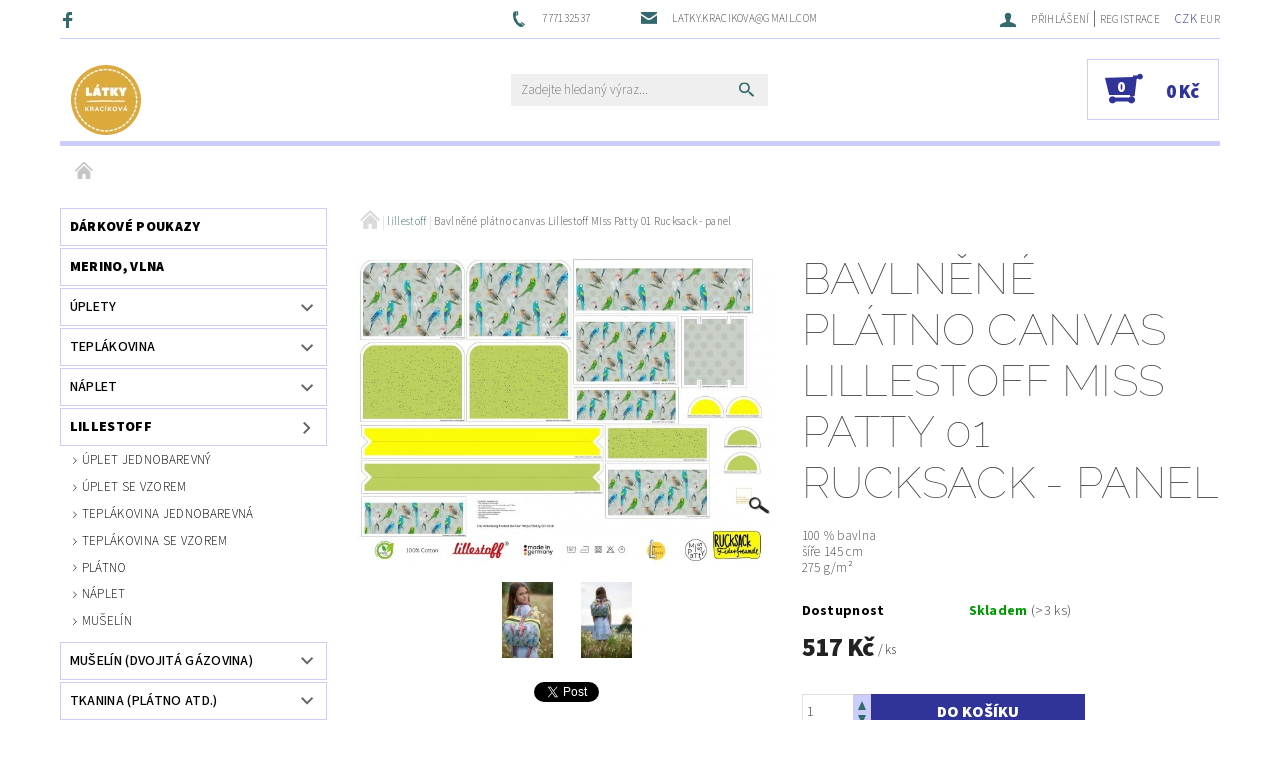

--- FILE ---
content_type: text/html; charset=utf-8
request_url: https://www.latkykracikova.cz/bavlnene-platno-canvas-lillestoff-miss-patty-01-rucksack-panel/
body_size: 26337
content:
<!DOCTYPE html>
<html id="css" xml:lang='cs' lang='cs' class="external-fonts-loaded">
    <head>
        <link rel="preconnect" href="https://cdn.myshoptet.com" /><link rel="dns-prefetch" href="https://cdn.myshoptet.com" /><link rel="preload" href="https://cdn.myshoptet.com/prj/dist/master/cms/libs/jquery/jquery-1.11.3.min.js" as="script" />        <script>
dataLayer = [];
dataLayer.push({'shoptet' : {
    "pageId": 901,
    "pageType": "productDetail",
    "currency": "CZK",
    "currencyInfo": {
        "decimalSeparator": ",",
        "exchangeRate": 1,
        "priceDecimalPlaces": 2,
        "symbol": "K\u010d",
        "symbolLeft": 0,
        "thousandSeparator": " "
    },
    "language": "cs",
    "projectId": 357491,
    "product": {
        "id": 22452,
        "guid": "c9c00c0c-78b5-11ec-bfb9-ecf4bbdf609a",
        "hasVariants": false,
        "codes": [
            {
                "code": 7412016,
                "quantity": "> 3",
                "stocks": [
                    {
                        "id": "ext",
                        "quantity": "> 3"
                    }
                ]
            }
        ],
        "code": "7412016",
        "name": "Bavln\u011bn\u00e9 pl\u00e1tno canvas Lillestoff MIss Patty 01 Rucksack - panel",
        "appendix": "",
        "weight": 0,
        "manufacturer": "Lillestoff",
        "manufacturerGuid": "1EF53336ED946942B149DA0BA3DED3EE",
        "currentCategory": "lillestoff",
        "currentCategoryGuid": "19fe8aad-a045-11ea-a6c2-b8ca3a6063f8",
        "defaultCategory": "lillestoff",
        "defaultCategoryGuid": "19fe8aad-a045-11ea-a6c2-b8ca3a6063f8",
        "currency": "CZK",
        "priceWithVat": 517
    },
    "stocks": [
        {
            "id": "ext",
            "title": "Sklad",
            "isDeliveryPoint": 0,
            "visibleOnEshop": 1
        }
    ],
    "cartInfo": {
        "id": null,
        "freeShipping": false,
        "freeShippingFrom": 0,
        "leftToFreeGift": {
            "formattedPrice": "0 K\u010d",
            "priceLeft": 0
        },
        "freeGift": false,
        "leftToFreeShipping": {
            "priceLeft": 0,
            "dependOnRegion": 0,
            "formattedPrice": "0 K\u010d"
        },
        "discountCoupon": [],
        "getNoBillingShippingPrice": {
            "withoutVat": 0,
            "vat": 0,
            "withVat": 0
        },
        "cartItems": [],
        "taxMode": "ORDINARY"
    },
    "cart": [],
    "customer": {
        "priceRatio": 1,
        "priceListId": 1,
        "groupId": null,
        "registered": false,
        "mainAccount": false
    }
}});
</script>

        <meta http-equiv="content-type" content="text/html; charset=utf-8" />
        <title>Bavlněné plátno canvas Lillestoff MIss Patty 01 Rucksack - panel - latkykracikova.cz</title>

        <meta name="viewport" content="width=device-width, initial-scale=1.0" />
        <meta name="format-detection" content="telephone=no" />

        
            <meta property="og:type" content="website"><meta property="og:site_name" content="latkykracikova.cz"><meta property="og:url" content="https://www.latkykracikova.cz/bavlnene-platno-canvas-lillestoff-miss-patty-01-rucksack-panel/"><meta property="og:title" content="Bavlněné plátno canvas Lillestoff MIss Patty 01 Rucksack - panel - latkykracikova.cz"><meta name="author" content="latkykracikova.cz"><meta name="web_author" content="Shoptet.cz"><meta name="dcterms.rightsHolder" content="www.latkykracikova.cz"><meta name="robots" content="index,follow"><meta property="og:image" content="https://cdn.myshoptet.com/usr/www.latkykracikova.cz/user/shop/big/22452-2_2qki9nilq9eeuqo.jpg?61e74c47"><meta property="og:description" content="Bavlněné plátno canvas Lillestoff MIss Patty 01 Rucksack - panel. 100 % bavlnašíře 145 cm275 g/m²"><meta name="description" content="Bavlněné plátno canvas Lillestoff MIss Patty 01 Rucksack - panel. 100 % bavlnašíře 145 cm275 g/m²"><meta property="product:price:amount" content="517"><meta property="product:price:currency" content="CZK">
        


        
        <noscript>
            <style media="screen">
                #category-filter-hover {
                    display: block !important;
                }
            </style>
        </noscript>
        
    <link href="https://cdn.myshoptet.com/prj/dist/master/cms/templates/frontend_templates/shared/css/font-face/source-sans-3.css" rel="stylesheet"><link href="https://cdn.myshoptet.com/prj/dist/master/cms/templates/frontend_templates/shared/css/font-face/raleway.css" rel="stylesheet"><link href="https://cdn.myshoptet.com/prj/dist/master/shop/dist/font-shoptet-05.css.5fd2e4de7b3b9cde3d11.css" rel="stylesheet">    <script>
        var oldBrowser = false;
    </script>
    <!--[if lt IE 9]>
        <script src="https://cdnjs.cloudflare.com/ajax/libs/html5shiv/3.7.3/html5shiv.js"></script>
        <script>
            var oldBrowser = '<strong>Upozornění!</strong> Používáte zastaralý prohlížeč, který již není podporován. Prosím <a href="https://www.whatismybrowser.com/" target="_blank" rel="nofollow">aktualizujte svůj prohlížeč</a> a zvyšte své UX.';
        </script>
    <![endif]-->

        <style>:root {--color-primary: #34696d;--color-primary-h: 184;--color-primary-s: 35%;--color-primary-l: 32%;--color-primary-hover: #656565;--color-primary-hover-h: 0;--color-primary-hover-s: 0%;--color-primary-hover-l: 40%;--color-secondary: #303498;--color-secondary-h: 238;--color-secondary-s: 52%;--color-secondary-l: 39%;--color-secondary-hover: #cbcefb;--color-secondary-hover-h: 236;--color-secondary-hover-s: 86%;--color-secondary-hover-l: 89%;--color-tertiary: #000000;--color-tertiary-h: 0;--color-tertiary-s: 0%;--color-tertiary-l: 0%;--color-tertiary-hover: #000000;--color-tertiary-hover-h: 0;--color-tertiary-hover-s: 0%;--color-tertiary-hover-l: 0%;--color-header-background: #ffffff;--template-font: "Source Sans 3";--template-headings-font: "Raleway";--header-background-url: none;--cookies-notice-background: #1A1937;--cookies-notice-color: #F8FAFB;--cookies-notice-button-hover: #f5f5f5;--cookies-notice-link-hover: #27263f;--templates-update-management-preview-mode-content: "Náhled aktualizací šablony je aktivní pro váš prohlížeč."}</style>

        <style>:root {--logo-x-position: 10px;--logo-y-position: 10px;--front-image-x-position: 0px;--front-image-y-position: 0px;}</style>

        <link href="https://cdn.myshoptet.com/prj/dist/master/shop/dist/main-05.css.1b62aa3d069f1dba0ebf.css" rel="stylesheet" media="screen" />

        <link rel="stylesheet" href="https://cdn.myshoptet.com/prj/dist/master/cms/templates/frontend_templates/_/css/print.css" media="print" />
                            <link rel="shortcut icon" href="/favicon.ico" type="image/x-icon" />
                                    <link rel="canonical" href="https://www.latkykracikova.cz/bavlnene-platno-canvas-lillestoff-miss-patty-01-rucksack-panel/" />
        
        
        
        
                
                    
                <script>var shoptet = shoptet || {};shoptet.abilities = {"about":{"generation":2,"id":"05"},"config":{"category":{"product":{"image_size":"detail_alt_1"}},"navigation_breakpoint":991,"number_of_active_related_products":2,"product_slider":{"autoplay":false,"autoplay_speed":3000,"loop":true,"navigation":true,"pagination":true,"shadow_size":0}},"elements":{"recapitulation_in_checkout":true},"feature":{"directional_thumbnails":false,"extended_ajax_cart":false,"extended_search_whisperer":false,"fixed_header":false,"images_in_menu":false,"product_slider":false,"simple_ajax_cart":true,"smart_labels":false,"tabs_accordion":false,"tabs_responsive":false,"top_navigation_menu":false,"user_action_fullscreen":false}};shoptet.design = {"template":{"name":"Rock","colorVariant":"Four"},"layout":{"homepage":"catalog2","subPage":"catalog4","productDetail":"catalog4"},"colorScheme":{"conversionColor":"#303498","conversionColorHover":"#cbcefb","color1":"#34696d","color2":"#656565","color3":"#000000","color4":"#000000"},"fonts":{"heading":"Raleway","text":"Source Sans 3"},"header":{"backgroundImage":null,"image":null,"logo":"https:\/\/www.latkykracikova.czuser\/logos\/logobezpozadi_70.png","color":"#ffffff"},"background":{"enabled":false,"color":null,"image":null}};shoptet.config = {};shoptet.events = {};shoptet.runtime = {};shoptet.content = shoptet.content || {};shoptet.updates = {};shoptet.messages = [];shoptet.messages['lightboxImg'] = "Obrázek";shoptet.messages['lightboxOf'] = "z";shoptet.messages['more'] = "Více";shoptet.messages['cancel'] = "Zrušit";shoptet.messages['removedItem'] = "Položka byla odstraněna z košíku.";shoptet.messages['discountCouponWarning'] = "Zapomněli jste uplatnit slevový kupón. Pro pokračování jej uplatněte pomocí tlačítka vedle vstupního pole, nebo jej smažte.";shoptet.messages['charsNeeded'] = "Prosím, použijte minimálně 3 znaky!";shoptet.messages['invalidCompanyId'] = "Neplané IČ, povoleny jsou pouze číslice";shoptet.messages['needHelp'] = "Potřebujete pomoc?";shoptet.messages['showContacts'] = "Zobrazit kontakty";shoptet.messages['hideContacts'] = "Skrýt kontakty";shoptet.messages['ajaxError'] = "Došlo k chybě; obnovte prosím stránku a zkuste to znovu.";shoptet.messages['variantWarning'] = "Zvolte prosím variantu produktu.";shoptet.messages['chooseVariant'] = "Zvolte variantu";shoptet.messages['unavailableVariant'] = "Tato varianta není dostupná a není možné ji objednat.";shoptet.messages['withVat'] = "včetně DPH";shoptet.messages['withoutVat'] = "bez DPH";shoptet.messages['toCart'] = "Do košíku";shoptet.messages['emptyCart'] = "Prázdný košík";shoptet.messages['change'] = "Změnit";shoptet.messages['chosenBranch'] = "Zvolená pobočka";shoptet.messages['validatorRequired'] = "Povinné pole";shoptet.messages['validatorEmail'] = "Prosím vložte platnou e-mailovou adresu";shoptet.messages['validatorUrl'] = "Prosím vložte platnou URL adresu";shoptet.messages['validatorDate'] = "Prosím vložte platné datum";shoptet.messages['validatorNumber'] = "Vložte číslo";shoptet.messages['validatorDigits'] = "Prosím vložte pouze číslice";shoptet.messages['validatorCheckbox'] = "Zadejte prosím všechna povinná pole";shoptet.messages['validatorConsent'] = "Bez souhlasu nelze odeslat.";shoptet.messages['validatorPassword'] = "Hesla se neshodují";shoptet.messages['validatorInvalidPhoneNumber'] = "Vyplňte prosím platné telefonní číslo bez předvolby.";shoptet.messages['validatorInvalidPhoneNumberSuggestedRegion'] = "Neplatné číslo — navržený region: %1";shoptet.messages['validatorInvalidCompanyId'] = "Neplatné IČ, musí být ve tvaru jako %1";shoptet.messages['validatorFullName'] = "Nezapomněli jste příjmení?";shoptet.messages['validatorHouseNumber'] = "Prosím zadejte správné číslo domu";shoptet.messages['validatorZipCode'] = "Zadané PSČ neodpovídá zvolené zemi";shoptet.messages['validatorShortPhoneNumber'] = "Telefonní číslo musí mít min. 8 znaků";shoptet.messages['choose-personal-collection'] = "Prosím vyberte místo doručení u osobního odběru, není zvoleno.";shoptet.messages['choose-external-shipping'] = "Upřesněte prosím vybraný způsob dopravy";shoptet.messages['choose-ceska-posta'] = "Pobočka České Pošty není určena, zvolte prosím některou";shoptet.messages['choose-hupostPostaPont'] = "Pobočka Maďarské pošty není vybrána, zvolte prosím nějakou";shoptet.messages['choose-postSk'] = "Pobočka Slovenské pošty není zvolena, vyberte prosím některou";shoptet.messages['choose-ulozenka'] = "Pobočka Uloženky nebyla zvolena, prosím vyberte některou";shoptet.messages['choose-zasilkovna'] = "Pobočka Zásilkovny nebyla zvolena, prosím vyberte některou";shoptet.messages['choose-ppl-cz'] = "Pobočka PPL ParcelShop nebyla vybrána, vyberte prosím jednu";shoptet.messages['choose-glsCz'] = "Pobočka GLS ParcelShop nebyla zvolena, prosím vyberte některou";shoptet.messages['choose-dpd-cz'] = "Ani jedna z poboček služby DPD Parcel Shop nebyla zvolená, prosím vyberte si jednu z možností.";shoptet.messages['watchdogType'] = "Je zapotřebí vybrat jednu z možností u sledování produktu.";shoptet.messages['watchdog-consent-required'] = "Musíte zaškrtnout všechny povinné souhlasy";shoptet.messages['watchdogEmailEmpty'] = "Prosím vyplňte e-mail";shoptet.messages['privacyPolicy'] = 'Musíte souhlasit s ochranou osobních údajů';shoptet.messages['amountChanged'] = '(množství bylo změněno)';shoptet.messages['unavailableCombination'] = 'Není k dispozici v této kombinaci';shoptet.messages['specifyShippingMethod'] = 'Upřesněte dopravu';shoptet.messages['PIScountryOptionMoreBanks'] = 'Možnost platby z %1 bank';shoptet.messages['PIScountryOptionOneBank'] = 'Možnost platby z 1 banky';shoptet.messages['PIScurrencyInfoCZK'] = 'V měně CZK lze zaplatit pouze prostřednictvím českých bank.';shoptet.messages['PIScurrencyInfoHUF'] = 'V měně HUF lze zaplatit pouze prostřednictvím maďarských bank.';shoptet.messages['validatorVatIdWaiting'] = "Ověřujeme";shoptet.messages['validatorVatIdValid'] = "Ověřeno";shoptet.messages['validatorVatIdInvalid'] = "DIČ se nepodařilo ověřit, i přesto můžete objednávku dokončit";shoptet.messages['validatorVatIdInvalidOrderForbid'] = "Zadané DIČ nelze nyní ověřit, protože služba ověřování je dočasně nedostupná. Zkuste opakovat zadání později, nebo DIČ vymažte s vaši objednávku dokončete v režimu OSS. Případně kontaktujte prodejce.";shoptet.messages['validatorVatIdInvalidOssRegime'] = "Zadané DIČ nemůže být ověřeno, protože služba ověřování je dočasně nedostupná. Vaše objednávka bude dokončena v režimu OSS. Případně kontaktujte prodejce.";shoptet.messages['previous'] = "Předchozí";shoptet.messages['next'] = "Následující";shoptet.messages['close'] = "Zavřít";shoptet.messages['imageWithoutAlt'] = "Tento obrázek nemá popisek";shoptet.messages['newQuantity'] = "Nové množství:";shoptet.messages['currentQuantity'] = "Aktuální množství:";shoptet.messages['quantityRange'] = "Prosím vložte číslo v rozmezí %1 a %2";shoptet.messages['skipped'] = "Přeskočeno";shoptet.messages.validator = {};shoptet.messages.validator.nameRequired = "Zadejte jméno a příjmení.";shoptet.messages.validator.emailRequired = "Zadejte e-mailovou adresu (např. jan.novak@example.com).";shoptet.messages.validator.phoneRequired = "Zadejte telefonní číslo.";shoptet.messages.validator.messageRequired = "Napište komentář.";shoptet.messages.validator.descriptionRequired = shoptet.messages.validator.messageRequired;shoptet.messages.validator.captchaRequired = "Vyplňte bezpečnostní kontrolu.";shoptet.messages.validator.consentsRequired = "Potvrďte svůj souhlas.";shoptet.messages.validator.scoreRequired = "Zadejte počet hvězdiček.";shoptet.messages.validator.passwordRequired = "Zadejte heslo, které bude obsahovat min. 4 znaky.";shoptet.messages.validator.passwordAgainRequired = shoptet.messages.validator.passwordRequired;shoptet.messages.validator.currentPasswordRequired = shoptet.messages.validator.passwordRequired;shoptet.messages.validator.birthdateRequired = "Zadejte datum narození.";shoptet.messages.validator.billFullNameRequired = "Zadejte jméno a příjmení.";shoptet.messages.validator.deliveryFullNameRequired = shoptet.messages.validator.billFullNameRequired;shoptet.messages.validator.billStreetRequired = "Zadejte název ulice.";shoptet.messages.validator.deliveryStreetRequired = shoptet.messages.validator.billStreetRequired;shoptet.messages.validator.billHouseNumberRequired = "Zadejte číslo domu.";shoptet.messages.validator.deliveryHouseNumberRequired = shoptet.messages.validator.billHouseNumberRequired;shoptet.messages.validator.billZipRequired = "Zadejte PSČ.";shoptet.messages.validator.deliveryZipRequired = shoptet.messages.validator.billZipRequired;shoptet.messages.validator.billCityRequired = "Zadejte název města.";shoptet.messages.validator.deliveryCityRequired = shoptet.messages.validator.billCityRequired;shoptet.messages.validator.companyIdRequired = "Zadejte IČ.";shoptet.messages.validator.vatIdRequired = "Zadejte DIČ.";shoptet.messages.validator.billCompanyRequired = "Zadejte název společnosti.";shoptet.messages['loading'] = "Načítám…";shoptet.messages['stillLoading'] = "Stále načítám…";shoptet.messages['loadingFailed'] = "Načtení se nezdařilo. Zkuste to znovu.";shoptet.messages['productsSorted'] = "Produkty seřazeny.";shoptet.messages['formLoadingFailed'] = "Formulář se nepodařilo načíst. Zkuste to prosím znovu.";shoptet.messages.moreInfo = "Více informací";shoptet.config.showAdvancedOrder = true;shoptet.config.orderingProcess = {active: false,step: false};shoptet.config.documentsRounding = '3';shoptet.config.documentPriceDecimalPlaces = '2';shoptet.config.thousandSeparator = ' ';shoptet.config.decSeparator = ',';shoptet.config.decPlaces = '2';shoptet.config.decPlacesSystemDefault = '2';shoptet.config.currencySymbol = 'Kč';shoptet.config.currencySymbolLeft = '0';shoptet.config.defaultVatIncluded = 1;shoptet.config.defaultProductMaxAmount = 9999;shoptet.config.inStockAvailabilityId = -1;shoptet.config.defaultProductMaxAmount = 9999;shoptet.config.inStockAvailabilityId = -1;shoptet.config.cartActionUrl = '/action/Cart';shoptet.config.advancedOrderUrl = '/action/Cart/GetExtendedOrder/';shoptet.config.cartContentUrl = '/action/Cart/GetCartContent/';shoptet.config.stockAmountUrl = '/action/ProductStockAmount/';shoptet.config.addToCartUrl = '/action/Cart/addCartItem/';shoptet.config.removeFromCartUrl = '/action/Cart/deleteCartItem/';shoptet.config.updateCartUrl = '/action/Cart/setCartItemAmount/';shoptet.config.addDiscountCouponUrl = '/action/Cart/addDiscountCoupon/';shoptet.config.setSelectedGiftUrl = '/action/Cart/setSelectedGift/';shoptet.config.rateProduct = '/action/ProductDetail/RateProduct/';shoptet.config.customerDataUrl = '/action/OrderingProcess/step2CustomerAjax/';shoptet.config.registerUrl = '/registrace/';shoptet.config.agreementCookieName = 'site-agreement';shoptet.config.cookiesConsentUrl = '/action/CustomerCookieConsent/';shoptet.config.cookiesConsentIsActive = 0;shoptet.config.cookiesConsentOptAnalytics = 'analytics';shoptet.config.cookiesConsentOptPersonalisation = 'personalisation';shoptet.config.cookiesConsentOptNone = 'none';shoptet.config.cookiesConsentRefuseDuration = 7;shoptet.config.cookiesConsentName = 'CookiesConsent';shoptet.config.agreementCookieExpire = 30;shoptet.config.cookiesConsentSettingsUrl = '/cookies-settings/';shoptet.config.fonts = {"google":{"attributes":"100,300,400,500,700,900:latin-ext","families":["Source Sans 3","Raleway"],"urls":["https:\/\/cdn.myshoptet.com\/prj\/dist\/master\/cms\/templates\/frontend_templates\/shared\/css\/font-face\/source-sans-3.css","https:\/\/cdn.myshoptet.com\/prj\/dist\/master\/cms\/templates\/frontend_templates\/shared\/css\/font-face\/raleway.css"]},"custom":{"families":["shoptet"],"urls":["https:\/\/cdn.myshoptet.com\/prj\/dist\/master\/shop\/dist\/font-shoptet-05.css.5fd2e4de7b3b9cde3d11.css"]}};shoptet.config.mobileHeaderVersion = '1';shoptet.config.fbCAPIEnabled = false;shoptet.config.fbPixelEnabled = false;shoptet.config.fbCAPIUrl = '/action/FacebookCAPI/';shoptet.content.regexp = /strana-[0-9]+[\/]/g;shoptet.content.colorboxHeader = '<div class="colorbox-html-content">';shoptet.content.colorboxFooter = '</div>';shoptet.customer = {};shoptet.csrf = shoptet.csrf || {};shoptet.csrf.token = 'csrf_bwB8x19aed6be711a25e0c66';shoptet.csrf.invalidTokenModal = '<div><h2>Přihlaste se prosím znovu</h2><p>Omlouváme se, ale Váš CSRF token pravděpodobně vypršel. Abychom mohli udržet Vaši bezpečnost na co největší úrovni potřebujeme, abyste se znovu přihlásili.</p><p>Děkujeme za pochopení.</p><div><a href="/login/?backTo=%2Fbavlnene-platno-canvas-lillestoff-miss-patty-01-rucksack-panel%2F">Přihlášení</a></div></div> ';shoptet.csrf.formsSelector = 'csrf-enabled';shoptet.csrf.submitListener = true;shoptet.csrf.validateURL = '/action/ValidateCSRFToken/Index/';shoptet.csrf.refreshURL = '/action/RefreshCSRFTokenNew/Index/';shoptet.csrf.enabled = true;shoptet.config.googleAnalytics ||= {};shoptet.config.googleAnalytics.isGa4Enabled = true;shoptet.config.googleAnalytics.route ||= {};shoptet.config.googleAnalytics.route.ua = "UA";shoptet.config.googleAnalytics.route.ga4 = "GA4";shoptet.config.ums_a11y_category_page = true;shoptet.config.discussion_rating_forms = false;shoptet.config.ums_forms_redesign = false;shoptet.config.showPriceWithoutVat = '';shoptet.config.ums_a11y_login = false;</script>
        <script src="https://cdn.myshoptet.com/prj/dist/master/cms/libs/jquery/jquery-1.11.3.min.js"></script><script src="https://cdn.myshoptet.com/prj/dist/master/cms/libs/jquery/jquery-migrate-1.4.1.min.js"></script><script src="https://cdn.myshoptet.com/prj/dist/master/cms/libs/jquery/jquery-ui-1.8.24.min.js"></script>
    <script src="https://cdn.myshoptet.com/prj/dist/master/shop/dist/main-05.js.8c719cec2608516bd9d7.js"></script>
<script src="https://cdn.myshoptet.com/prj/dist/master/shop/dist/shared-2g.js.aa13ef3ecca51cd89ec5.js"></script><script src="https://cdn.myshoptet.com/prj/dist/master/cms/libs/jqueryui/i18n/datepicker-cs.js"></script><script>if (window.self !== window.top) {const script = document.createElement('script');script.type = 'module';script.src = "https://cdn.myshoptet.com/prj/dist/master/shop/dist/editorPreview.js.e7168e827271d1c16a1d.js";document.body.appendChild(script);}</script>        <script>
            jQuery.extend(jQuery.cybergenicsFormValidator.messages, {
                required: "Povinné pole",
                email: "Prosím vložte platnou e-mailovou adresu",
                url: "Prosím vložte platnou URL adresu",
                date: "Prosím vložte platné datum",
                number: "Vložte číslo",
                digits: "Prosím vložte pouze číslice",
                checkbox: "Zadejte prosím všechna povinná pole",
                validatorConsent: "Bez souhlasu nelze odeslat.",
                password: "Hesla se neshodují",
                invalidPhoneNumber: "Vyplňte prosím platné telefonní číslo bez předvolby.",
                invalidCompanyId: 'Nevalidní IČ, musí mít přesně 8 čísel (před kratší IČ lze dát nuly)',
                fullName: "Nezapomněli jste příjmení?",
                zipCode: "Zadané PSČ neodpovídá zvolené zemi",
                houseNumber: "Prosím zadejte správné číslo domu",
                shortPhoneNumber: "Telefonní číslo musí mít min. 8 znaků",
                privacyPolicy: "Musíte souhlasit s ochranou osobních údajů"
            });
        </script>
                                    
                
        
        <!-- User include -->
                <!-- project html code header -->
<script type="text/javascript"> $(document).ready(function(){
var lktpd=document.getElementById('t-product-detail');
if (lktpd) {
    var lkrez=lktpd.getElementsByClassName("bool-icon-single bool-custom3");
    if (lkrez.length) {lktpd.querySelectorAll('input[value="Do košíku"]')[0].disabled=true;}
}

var lkprods=document.getElementsByClassName('product');
for (let p of lkprods) {
    var lkrezp=p.getElementsByClassName("bool-icon-single bool-custom3");
    if(lkrezp.length) {
        p.querySelectorAll('input[value="Do košíku"]')[0].disabled=true;
    }
}

}); </script>


        <!-- /User include -->
                            
                
                                                    </head>
    <body class="desktop id-901 in-lillestoff template-05 type-product type-detail page-detail ajax-add-to-cart">
    
        <div id="fb-root"></div>
        <script>
            window.fbAsyncInit = function() {
                FB.init({
                    autoLogAppEvents : true,
                    xfbml            : true,
                    version          : 'v24.0'
                });
            };
        </script>
        <script async defer crossorigin="anonymous" src="https://connect.facebook.net/cs_CZ/sdk.js#xfbml=1&version=v24.0"></script>
    
        
    
    <div id="main-wrapper">
        <div id="main-wrapper-in" class="large-12 medium-12 small-12">
            <div id="main" class="large-12 medium-12 small-12 row">

                

                <div id="header" class="large-12 medium-12 small-12 columns">
                    <header id="header-in" class="large-12 medium-12 small-12 row collapse">
                        
<div class="row header-info">
                <div class="large-4 medium-2  small-12 left hide-for-small">
                            <span class="checkout-facebook header-social-icon">
                    <a href="https://www.facebook.com/www.latkykracikova.cz" title="Facebook" target="_blank">&nbsp;</a>
                </span>
                                </div>
        
        <div class="large-4 medium-6 small-6 columns currable">

            <div class="row collapse header-contacts">
                                                                                        <div class="large-6 tac medium-6 small-12 header-phone columns left">
                        <a href="tel:777132537" title="Telefon"><span>777132537</span></a>
                    </div>
                                                    <div class="large-6 tac medium-6 small-12 header-email columns left">
                                                    <a href="mailto:latky.kracikova@gmail.com"><span>latky.kracikova@gmail.com</span></a>
                                            </div>
                            </div>
        </div>
    
    <div class="large-4 medium-4 small-6 left top-links-holder">
                            <div id="langs-curr">
                                    <a href="/action/Currency/changeCurrency/?currencyCode=CZK" title="CZK" class="active" rel="nofollow">CZK</a>
                                    <a href="/action/Currency/changeCurrency/?currencyCode=EUR" title="EUR" rel="nofollow">EUR</a>
                            </div>
                        <div id="top-links">
            <span class="responsive-mobile-visible responsive-all-hidden box-account-links-trigger-wrap">
                <span class="box-account-links-trigger"></span>
            </span>
            <ul class="responsive-mobile-hidden box-account-links list-inline list-reset">
                
                                                                                                        <li>
                                    <a class="icon-account-login" href="/login/?backTo=%2Fbavlnene-platno-canvas-lillestoff-miss-patty-01-rucksack-panel%2F" title="Přihlášení" data-testid="signin" rel="nofollow"><span>Přihlášení</span></a>
                                </li>
                                <li>
                                    <span class="responsive-mobile-hidden"> |</span>
                                    <a href="/registrace/" title="Registrace" data-testid="headerSignup" rel="nofollow">Registrace</a>
                                </li>
                                                                                        
            </ul>
        </div>
    </div>
</div>
<div class="header-center row">
    
    <div class="large-4 medium-4 small-6">
                                <a href="/" title="latkykracikova.cz" id="logo" data-testid="linkWebsiteLogo"><img src="https://cdn.myshoptet.com/usr/www.latkykracikova.cz/user/logos/logobezpozadi_70.png" alt="latkykracikova.cz" /></a>
    </div>
    
    <div class="large-4 medium-4 small-12">
                <div class="searchform large-8 medium-12 small-12" itemscope itemtype="https://schema.org/WebSite">
            <meta itemprop="headline" content="lillestoff"/>
<meta itemprop="url" content="https://www.latkykracikova.cz"/>
        <meta itemprop="text" content="Bavlněné plátno canvas Lillestoff MIss Patty 01 Rucksack - panel. 100 % bavlnašíře 145 cm275&amp;amp;nbsp;g/m²"/>

            <form class="search-whisperer-wrap-v1 search-whisperer-wrap" action="/action/ProductSearch/prepareString/" method="post" itemprop="potentialAction" itemscope itemtype="https://schema.org/SearchAction" data-testid="searchForm">
                <fieldset>
                    <meta itemprop="target" content="https://www.latkykracikova.cz/vyhledavani/?string={string}"/>
                    <div class="large-10 medium-8 small-10 left">
                        <input type="hidden" name="language" value="cs" />
                        <input type="search" name="string" itemprop="query-input" class="s-word" placeholder="Zadejte hledaný výraz..." autocomplete="off" data-testid="searchInput" />
                    </div>
                    <div class="tar large-2 medium-4 small-2 left">
                        <input type="submit" value="Hledat" class="b-search" data-testid="searchBtn" />
                    </div>
                    <div class="search-whisperer-container-js"></div>
                    <div class="search-notice large-12 medium-12 small-12" data-testid="searchMsg">Prosím, použijte minimálně 3 znaky!</div>
                </fieldset>
            </form>
        </div>
    </div>
    
    <div class="large-4 medium-4 small-6 tar">
                                
                        <div class="place-cart-here">
                <div id="header-cart-wrapper" class="header-cart-wrapper menu-element-wrap">
    <a href="/kosik/" id="header-cart" class="header-cart" data-testid="headerCart" rel="nofollow">
        
        
    <strong class="header-cart-count" data-testid="headerCartCount">
        <span>
                            0
                    </span>
    </strong>

        <strong class="header-cart-price" data-testid="headerCartPrice">
            0 Kč
        </strong>
    </a>

    <div id="cart-recapitulation" class="cart-recapitulation menu-element-submenu align-right hover-hidden" data-testid="popupCartWidget">
                    <div class="cart-reca-single darken tac" data-testid="cartTitle">
                Váš nákupní košík je prázdný            </div>
            </div>
</div>
            </div>
            </div>
    
</div>

             <nav id="menu" class="large-12 medium-12 small-12"><ul class="inline-list list-inline valign-top-inline left"><li class="first-line"><a href="/" id="a-home" data-testid="headerMenuItem">Úvodní stránka</a></li></ul><div id="menu-helper-wrapper"><div id="menu-helper" data-testid="hamburgerMenu">&nbsp;</div><ul id="menu-helper-box"></ul></div></nav>

<script>
$(document).ready(function() {
    checkSearchForm($('.searchform'), "Prosím, použijte minimálně 3 znaky!");
});
var userOptions = {
    carousel : {
        stepTimer : 3000,
        fadeTimer : 800
    }
};
</script>


                    </header>
                </div>
                <div id="main-in" class="large-12 medium-12 small-12 columns">
                    <div id="main-in-in" class="large-12 medium-12 small-12">
                        
                        <div id="content" class="large-12 medium-12 small-12 row">
                            
                                                                    <aside id="column-l" class="large-3 medium-3 small-12 columns sidebar">
                                        <div id="column-l-in">
                                                                                                                                                <div class="box-even">
                        
<div id="categories">
                        <div class="categories cat-01 expanded" id="cat-29148">
                <div class="topic"><a href="/darkove-poukazy-2/" class="expanded">dárkové poukazy</a></div>
        

    </div>
            <div class="categories cat-02 expanded" id="cat-1812">
                <div class="topic"><a href="/vlna/" class="expanded">merino, vlna</a></div>
        

    </div>
            <div class="categories cat-01 expandable" id="cat-760">
                <div class="topic"><a href="/uplet/">úplety</a></div>
        
<ul >
                <li ><a href="/jednobarevny-uplet/" title="jednobarevný">jednobarevný</a>
                            </li>             <li ><a href="/se-vzorem-uplet/" title="se vzorem">se vzorem</a>
                            </li>             <li ><a href="/zebrovany-uplet-2/" title="žebrovaný">žebrovaný</a>
                            </li>             <li ><a href="/pointelle/" title="pointelle">pointelle</a>
                            </li>             <li ><a href="/vaflovy-uplet/" title="vaflový">vaflový</a>
                            </li>             <li ><a href="/oboulic/" title="oboulícní">oboulícní</a>
                            </li>             <li ><a href="/zakarovy-uplet-2/" title="žakárový">žakárový</a>
            </li>             <li ><a href="/specialni-struktury-uplet/" title="speciální struktury">speciální struktury</a>
                            </li>     </ul> 
    </div>
            <div class="categories cat-02 expandable" id="cat-742">
                <div class="topic"><a href="/teplakovina/">teplákovina</a></div>
        
<ul >
                <li ><a href="/jednobarevna/" title="jednobarevná">jednobarevná</a>
                            </li>             <li ><a href="/se-vzorem/" title="se vzorem">se vzorem</a>
                            </li>             <li ><a href="/nepocesana/" title="nepočesaná">nepočesaná</a>
                            </li>             <li ><a href="/pocesana/" title="počesaná">počesaná</a>
                            </li>             <li ><a href="/specialni-struktury/" title="speciální struktury">speciální struktury</a>
                            </li>     </ul> 
    </div>
            <div class="categories cat-01 expandable" id="cat-793">
                <div class="topic"><a href="/naplet/">náplet</a></div>
        
<ul >
                <li ><a href="/jednobarevny/" title="jednobarevný">jednobarevný</a>
                            </li>             <li ><a href="/se-vzorem-2/" title="s proužky">s proužky</a>
                            </li>             <li ><a href="/s-hvezdami/" title="se vzorem">se vzorem</a>
                            </li>     </ul> 
    </div>
            <div class="categories cat-02 expandable cat-active expanded" id="cat-901">
                <div class="topic"><a href="/lillestoff/" class="expanded">lillestoff</a></div>
        
<ul class="expanded">
                <li ><a href="/uplet-bavlneny/" title="úplet jednobarevný">úplet jednobarevný</a>
                            </li>             <li ><a href="/lille-vzor/" title="úplet se vzorem">úplet se vzorem</a>
                            </li>             <li ><a href="/teplakovina-2/" title="teplákovina jednobarevná">teplákovina jednobarevná</a>
                            </li>             <li ><a href="/teplakovina-modalova/" title="teplákovina se vzorem">teplákovina se vzorem</a>
                            </li>             <li ><a href="/platno/" title="plátno">plátno</a>
                            </li>             <li ><a href="/naplet-2/" title="náplet">náplet</a>
                            </li>             <li ><a href="/muselin/" title="mušelín">mušelín</a>
                            </li>     </ul> 
    </div>
            <div class="categories cat-01 expandable" id="cat-814">
                <div class="topic"><a href="/muselin--dvojita-gazovina/">mušelín (dvojitá gázovina)</a></div>
        
<ul >
                <li ><a href="/jednobarevna-2/" title="jednobarevný">jednobarevný</a>
                            </li>             <li ><a href="/se-vzorem-3/" title="se vzorem">se vzorem</a>
                            </li>     </ul> 
    </div>
            <div class="categories cat-02 expandable" id="cat-880">
                <div class="topic"><a href="/tkanina--platno-atd/">tkanina (plátno atd.)</a></div>
        
<ul >
                <li ><a href="/bavlnena/" title="bavlněná">bavlněná</a>
                            </li>             <li ><a href="/viskozova/" title="viskózová">Tkaná viskóza</a>
                            </li>             <li ><a href="/lnena/" title="lněná">lněná</a>
                            </li>             <li ><a href="/konopna/" title="konopná">konopná</a>
                            </li>     </ul> 
    </div>
            <div class="categories cat-01" id="cat-31257">
                <div class="topic"><a href="/plavkovina/">plavkovina</a></div>
        

    </div>
            <div class="categories cat-02 expanded" id="cat-30918">
                <div class="topic"><a href="/savy-uplet-s-pul/" class="expanded">savý úplet s PUL</a></div>
        

    </div>
            <div class="categories cat-01" id="cat-5562">
                <div class="topic"><a href="/dzinovina/">džínovina</a></div>
        

    </div>
            <div class="categories cat-02 expandable" id="cat-892">
                <div class="topic"><a href="/softshell/">softshell</a></div>
        
<ul >
                <li ><a href="/jednobarevny-3/" title="jednobarevný">jednobarevný</a>
                            </li>             <li ><a href="/se-vzorem-5/" title="se vzorem">se vzorem</a>
                            </li>     </ul> 
    </div>
            <div class="categories cat-01" id="cat-21630">
                <div class="topic"><a href="/prosev/">prošev, beránek</a></div>
        

    </div>
            <div class="categories cat-02" id="cat-919">
                <div class="topic"><a href="/svetrovina/">svetrovina</a></div>
        

    </div>
            <div class="categories cat-01" id="cat-960">
                <div class="topic"><a href="/flis/">flís</a></div>
        

    </div>
            <div class="categories cat-02" id="cat-942">
                <div class="topic"><a href="/warmkeeper--alpen-fleece/">warmkeeper (alpen fleece)</a></div>
        

    </div>
            <div class="categories cat-01 expandable" id="cat-853">
                <div class="topic"><a href="/saten/">satén</a></div>
        
<ul >
                <li ><a href="/bavlneny/" title="bavlněný">bavlněný</a>
                            </li>             <li ><a href="/polyesterovy-2/" title="polyesterový">polyesterový</a>
                            </li>             <li ><a href="/dekoracni/" title="dekorační">dekorační</a>
                            </li>             <li ><a href="/elasticky/" title="elastický">elastický</a>
                            </li>             <li ><a href="/svatebni/" title="svatební">svatební</a>
                            </li>             <li ><a href="/viskozovy/" title="viskózový">viskózový</a>
                            </li>     </ul> 
    </div>
            <div class="categories cat-02 expandable" id="cat-826">
                <div class="topic"><a href="/tyl/">tyl</a></div>
        
<ul >
                <li ><a href="/jednobarevny-2/" title="jednobarevný">jednobarevný</a>
                            </li>             <li ><a href="/s-trpytkami/" title="zdobený">zdobený</a>
                            </li>             <li ><a href="/se-vzorem-4/" title="se vzorem">se vzorem</a>
                            </li>     </ul> 
    </div>
            <div class="categories cat-01" id="cat-29810">
                <div class="topic"><a href="/krajka/">krajka</a></div>
        

    </div>
            <div class="categories cat-02 expandable" id="cat-871">
                <div class="topic"><a href="/podsivka/">podšívka</a></div>
        
<ul >
                <li ><a href="/tkana/" title="tkaná">tkaná</a>
                            </li>             <li ><a href="/upletova--elasticka/" title="úpletová (elastická)">úpletová (elastická)</a>
                            </li>     </ul> 
    </div>
            <div class="categories cat-01" id="cat-936">
                <div class="topic"><a href="/mansestr/">manšestr</a></div>
        

    </div>
            <div class="categories cat-02" id="cat-32979">
                <div class="topic"><a href="/dekoracni-latky/">dekorační látky</a></div>
        

    </div>
            <div class="categories cat-01" id="cat-954">
                <div class="topic"><a href="/doprava/">doprava</a></div>
        

    </div>
            <div class="categories cat-02 expanded" id="cat-1485">
                <div class="topic"><a href="/posledni-kousky/" class="expanded">poslední kousky</a></div>
        

    </div>
            <div class="categories cat-01 expandable" id="cat-1800">
                <div class="topic"><a href="/galanterie/">galanterie</a></div>
        
<ul >
                <li ><a href="/palickovana-krajka/" title="paličkovaná krajka">paličkovaná krajka</a>
            </li>             <li ><a href="/madeira--stykovani/" title="madeira, štykování">madeira, štykování</a>
            </li>             <li ><a href="/kraftovy-papir/" title="pratelný papír">pratelný papír</a>
            </li>             <li ><a href="/pruzenky--gumy/" title="pruženky, gumy">pruženky, gumy</a>
            </li>             <li ><a href="/nite/" title="nitě UNIPOLY">nitě UNIPOLY</a>
                            </li>             <li ><a href="/ostatni-nite/" title="nitě ostatní">nitě ostatní</a>
            </li>             <li ><a href="/pomucky/" title="pomůcky">pomůcky</a>
                            </li>             <li ><a href="/knofliky/" title="knoflíky">knoflíky</a>
                            </li>             <li ><a href="/prymky/" title="prýmky, popruhy">prýmky, popruhy</a>
                            </li>             <li ><a href="/stitky/" title="štítky">štítky</a>
                            </li>             <li ><a href="/kovova-galanterie/" title="kovová galanterie">kovová galanterie</a>
                            </li>             <li ><a href="/zipy/" title="zipy a jezdce">zipy a jezdce</a>
                            </li>     </ul> 
    </div>
        
                                    <div class="categories cat-02 expandable" id="cat-manufacturers" data-testid="brandsList">
                
                <div class="topic"><a href="https://www.latkykracikova.cz/znacka/" data-testid="brandsText">Značky</a></div>
                <ul class="noDisplay">
                                            <li>
                            <a href="/znacka/lillestoff/" data-testid="brandName">Lillestoff</a>
                        </li>
                                            <li>
                            <a href="/znacka/stoff-liebe/" data-testid="brandName">Stoff &amp; Liebe</a>
                        </li>
                                    </ul>
            </div>
            
</div>

                    </div>
                                                                                                                                                                                                                                                        <div class="box-odd">
                            <div id="top10" class="box hide-for-small">
        <h3 class="topic">TOP 10</h3>
        <ol>
                            
                    <li class="panel-element display-image display-price">
                                                    <a class="a-img" href="/pratelny-papir-art-4/">
                                <img src="https://cdn.myshoptet.com/usr/www.latkykracikova.cz/user/shop/related/65711_pratelny-papir-art.jpg?69348a88" alt="Pratelný papír art" />
                            </a>
                                                <div>
                            <a href="/pratelny-papir-art-4/" title="Pratelný papír art"><span>Pratelný papír art</span></a><br />
                            
                                                                <span>
                                    49 Kč
                                    
    
                                </span>
                                                            
                        </div>
                    </li>
                
                            
                    <li class="panel-element display-image display-price">
                                                    <a class="a-img" href="/pratelny-papir-klasik/">
                                <img src="https://cdn.myshoptet.com/usr/www.latkykracikova.cz/user/shop/related/4983_pratelny-papir-klasik.jpg?60576e0a" alt="Pratelný papír klasik" />
                            </a>
                                                <div>
                            <a href="/pratelny-papir-klasik/" title="Pratelný papír klasik"><span>Pratelný papír klasik</span></a><br />
                            
                                                                <span>
                                    29 Kč
                                    
    
                                </span>
                                                            
                        </div>
                    </li>
                
                            
                    <li class="panel-element display-image display-price">
                                                    <a class="a-img" href="/palickovana-krajka-ecru-23-mm/">
                                <img src="https://cdn.myshoptet.com/usr/www.latkykracikova.cz/user/shop/related/61062_palickovana-krajka-ecru-23-mm.jpg?66d3519e" alt="Paličkovaná krajka ecru 23 mm" />
                            </a>
                                                <div>
                            <a href="/palickovana-krajka-ecru-23-mm/" title="Paličkovaná krajka ecru 23 mm"><span>Paličkovaná krajka ecru 23 mm</span></a><br />
                            
                                                                <span>
                                    26 Kč
                                    
    
                                </span>
                                                            
                        </div>
                    </li>
                
                            
                    <li class="panel-element display-image display-price">
                                                    <a class="a-img" href="/1-modry-trpytivy-muselin-s-cernymi-puntiky/">
                                <img src="https://cdn.myshoptet.com/usr/www.latkykracikova.cz/user/shop/related/65756-1_598611017-10233273427561191-8756624083702385828-n--1.jpg?69403a3a" alt="598611017 10233273427561191 8756624083702385828 n (1)" />
                            </a>
                                                <div>
                            <a href="/1-modry-trpytivy-muselin-s-cernymi-puntiky/" title="1 - modrý třpytivý mušelín s černými puntíky"><span>1 - modrý třpytivý mušelín s černými puntíky</span></a><br />
                            
                                                                <span>
                                    168 Kč
                                    
    
                                </span>
                                                            
                        </div>
                    </li>
                
                            
                    <li class="panel-element display-image display-price">
                                                    <a class="a-img" href="/bavlneny-zebrovany-uplet-pudrove-ruzovy-2/">
                                <img src="https://cdn.myshoptet.com/usr/www.latkykracikova.cz/user/shop/related/65543_345445648-1668257683647048-4869492318813482266-n.jpg?691ed858" alt="345445648 1668257683647048 4869492318813482266 n" />
                            </a>
                                                <div>
                            <a href="/bavlneny-zebrovany-uplet-pudrove-ruzovy-2/" title="Bavlněný žebrovaný úplet pudrově růžový"><span>Bavlněný žebrovaný úplet pudrově růžový</span></a><br />
                            
                                                                <span>
                                    254 Kč
                                    
    
                                </span>
                                                            
                        </div>
                    </li>
                
                            
                    <li class="panel-element display-image display-price">
                                                    <a class="a-img" href="/stykovani-srdicka--bila/">
                                <img src="https://cdn.myshoptet.com/usr/www.latkykracikova.cz/user/shop/related/48595-5_stykovani-srdicka--bila.jpg?64c6d91d" alt="Štykování srdíčka, bílá" />
                            </a>
                                                <div>
                            <a href="/stykovani-srdicka--bila/" title="Štykování srdíčka, bílá"><span>Štykování srdíčka, bílá</span></a><br />
                            
                                                                <span>
                                    30 Kč
                                    
    
                                </span>
                                                            
                        </div>
                    </li>
                
                            
                    <li class="panel-element display-image display-price">
                                                    <a class="a-img" href="/stykovani-srdicka--staroruzova/">
                                <img src="https://cdn.myshoptet.com/usr/www.latkykracikova.cz/user/shop/related/48589-1_stykovani-srdicka--staroruzova.jpg?64c6d7d1" alt="Štykování srdíčka, starorůžová" />
                            </a>
                                                <div>
                            <a href="/stykovani-srdicka--staroruzova/" title="Štykování srdíčka, starorůžová"><span>Štykování srdíčka, starorůžová</span></a><br />
                            
                                                                <span>
                                    30 Kč
                                    
    
                                </span>
                                                            
                        </div>
                    </li>
                
                            
                    <li class="panel-element display-image display-price">
                                                    <a class="a-img" href="/bavlneny-zebrovany-uplet-staroruzovy-2/">
                                <img src="https://cdn.myshoptet.com/usr/www.latkykracikova.cz/user/shop/related/44379_331422935-1239657550259084-513487323522407093-n.jpg?6420bb58" alt="331422935 1239657550259084 513487323522407093 n" />
                            </a>
                                                <div>
                            <a href="/bavlneny-zebrovany-uplet-staroruzovy-2/" title="Bavlněný žebrovaný úplet starorůžový"><span>Bavlněný žebrovaný úplet starorůžový</span></a><br />
                            
                                                                <span>
                                    254 Kč
                                    
    
                                </span>
                                                            
                        </div>
                    </li>
                
                            
                    <li class="panel-element display-image display-price">
                                                    <a class="a-img" href="/stykovani-sv--ruzova/">
                                <img src="https://cdn.myshoptet.com/usr/www.latkykracikova.cz/user/shop/related/11358-1_stykovani-siroke-sv--ruzova.jpg?65b2cf20" alt="Štykování široké - sv. růžová" />
                            </a>
                                                <div>
                            <a href="/stykovani-sv--ruzova/" title="Štykování široké - sv. růžová"><span>Štykování široké - sv. růžová</span></a><br />
                            
                                                                <span>
                                    49 Kč
                                    
    
                                </span>
                                                            
                        </div>
                    </li>
                
                            
                    <li class=" display-image display-price">
                                                    <a class="a-img" href="/3-bezovy-trpytivy-muselin-s-cernymi-puntiky/">
                                <img src="https://cdn.myshoptet.com/usr/www.latkykracikova.cz/user/shop/related/65762_598611017-10233273427561191-8756624083702385828-n--1.jpg?69403b24" alt="598611017 10233273427561191 8756624083702385828 n (1)" />
                            </a>
                                                <div>
                            <a href="/3-bezovy-trpytivy-muselin-s-cernymi-puntiky/" title="3 - béžový třpytivý mušelín s černými puntíky"><span>3 - béžový třpytivý mušelín s černými puntíky</span></a><br />
                            
                                                                <span>
                                    168 Kč
                                    
    
                                </span>
                                                            
                        </div>
                    </li>
                
                    </ol>
    </div>

                    </div>
                                                                                                    </div>
                                    </aside>
                                                            

                            
                                <main id="content-in" class="large-9 medium-9 small-12 columns">

                                                                                                                        <p id="navigation" itemscope itemtype="https://schema.org/BreadcrumbList">
                                                                                                        <span id="navigation-first" data-basetitle="latkykracikova.cz" itemprop="itemListElement" itemscope itemtype="https://schema.org/ListItem">
                    <a href="/" itemprop="item" class="navigation-home-icon">
                        &nbsp;<meta itemprop="name" content="Domů" />                    </a>
                    <meta itemprop="position" content="1" />
                    <span class="navigation-bullet">&nbsp;&rsaquo;&nbsp;</span>
                </span>
                                                        <span id="navigation-1" itemprop="itemListElement" itemscope itemtype="https://schema.org/ListItem">
                        <a href="/lillestoff/" itemprop="item"><span itemprop="name">lillestoff</span></a>
                        <meta itemprop="position" content="2" />
                        <span class="navigation-bullet">&nbsp;&rsaquo;&nbsp;</span>
                    </span>
                                                                            <span id="navigation-2" itemprop="itemListElement" itemscope itemtype="https://schema.org/ListItem">
                        <meta itemprop="item" content="https://www.latkykracikova.cz/bavlnene-platno-canvas-lillestoff-miss-patty-01-rucksack-panel/" />
                        <meta itemprop="position" content="3" />
                        <span itemprop="name" data-title="Bavlněné plátno canvas Lillestoff MIss Patty 01 Rucksack - panel">Bavlněné plátno canvas Lillestoff MIss Patty 01 Rucksack - panel</span>
                    </span>
                            </p>
                                                                                                            


                                                                            

<div itemscope itemtype="https://schema.org/Product" class="p-detail-inner">
    <meta itemprop="url" content="https://www.latkykracikova.cz/bavlnene-platno-canvas-lillestoff-miss-patty-01-rucksack-panel/" />
    <meta itemprop="image" content="https://cdn.myshoptet.com/usr/www.latkykracikova.cz/user/shop/big/22452-2_2qki9nilq9eeuqo.jpg?61e74c47" />
            <meta itemprop="description" content="100 % bavlnašíře 145 cm275&amp;nbsp;g/m²" />
                <span class="js-hidden" itemprop="manufacturer" itemscope itemtype="https://schema.org/Organization">
            <meta itemprop="name" content="Lillestoff" />
        </span>
        <span class="js-hidden" itemprop="brand" itemscope itemtype="https://schema.org/Brand">
            <meta itemprop="name" content="Lillestoff" />
        </span>
                                        
    
    <form action="/action/Cart/addCartItem/" method="post" class="p-action csrf-enabled" id="product-detail-form" data-testid="formProduct">
        <fieldset>
                        <meta itemprop="category" content="Úvodní stránka &gt; lillestoff &gt; Bavlněné plátno canvas Lillestoff MIss Patty 01 Rucksack - panel" />
            <input type="hidden" name="productId" value="22452" />
                            <input type="hidden" name="priceId" value="24840" />
                        <input type="hidden" name="language" value="cs" />

            <table id="t-product-detail" data-testid="gridProductItem">
                <tbody>
                    <tr>
                        <td id="td-product-images" class="large-6 medium-6 small-12 left breaking-table">

                            
    <div id="product-images" class="large-12 medium-12 small-12">
                
        <div class="zoom-small-image large-12 medium-12 small-12">
            
            
                            <img src="https://cdn.myshoptet.com/prj/dist/master/cms/templates/frontend_templates/_/img/magnifier.png" alt="Efekt lupa" class="magnifier" />
                <div class="hidden-js"><a data-gallery="lightbox[gallery]" id="lightbox-gallery" href="https://cdn.myshoptet.com/usr/www.latkykracikova.cz/user/shop/big/22452-2_2qki9nilq9eeuqo.jpg?61e74c47">
                                        <img src="https://cdn.myshoptet.com/usr/www.latkykracikova.cz/user/shop/related/22452-2_2qki9nilq9eeuqo.jpg?61e74c47" alt="2Qki9nilQ9EEuQO" />
                </a></div>
                        <div style="top: 0px; position: relative;" id="wrap" class="">
                                    <a href="https://cdn.myshoptet.com/usr/www.latkykracikova.cz/user/shop/big/22452-2_2qki9nilq9eeuqo.jpg?61e74c47" id="gallery-image" data-zoom="position: 'inside', showTitle: false, adjustX:0, adjustY:0" class="cloud-zoom" data-href="https://cdn.myshoptet.com/usr/www.latkykracikova.cz/user/shop/orig/22452-2_2qki9nilq9eeuqo.jpg?61e74c47" data-testid="mainImage">
                
                                        <img src="https://cdn.myshoptet.com/usr/www.latkykracikova.cz/user/shop/detail_alt_1/22452-2_2qki9nilq9eeuqo.jpg?61e74c47" alt="2Qki9nilQ9EEuQO" />

                                    </a>
                            </div>
        </div>
                                                                    <ul class="responsive-mobile-visible responsive-all-hidden pagination-product-images list-inline list-reset valign-top-inline">
                <li><span class="icon-menu-arrow-left icon-menu-arrow"></span></li>
                <li><span class="pagination-product-images-current">1</span> z 3</li>
                <li><span class="icon-menu-arrow-right icon-menu-arrow"></span></li>
            </ul>
            <div class="no-print large-12 medium-12 horizontal list-product-images small-12 left tac">
                                <div class="listing-product-more-images">
                                                                                                                                        <a href="https://cdn.myshoptet.com/usr/www.latkykracikova.cz/user/shop/big/22452_9ka8oiove23decf.jpg?61e74c46" data-gallery="lightbox[gallery]">
                                                                <img src="https://cdn.myshoptet.com/usr/www.latkykracikova.cz/user/shop/related/22452_9ka8oiove23decf.jpg?61e74c46" alt="9ka8OIove23decF" />
                            </a>
                                                                                                <a href="https://cdn.myshoptet.com/usr/www.latkykracikova.cz/user/shop/big/22452-1_zpxxuiogtg1qm3.jpg?61e74c46" data-gallery="lightbox[gallery]">
                                                                <img src="https://cdn.myshoptet.com/usr/www.latkykracikova.cz/user/shop/related/22452-1_zpxxuiogtg1qm3.jpg?61e74c46" alt="ZPXXUiOgTg1Qm3" />
                            </a>
                                                            </div>
                            </div>
                                    <div class="clear">&nbsp;</div>
            <div class="row">
                <div id="social-buttons" class="large-12 medium-12 small-12">
                    <div id="social-buttons-in">
                                                    <div class="social-button">
                                <script>
        window.twttr = (function(d, s, id) {
            var js, fjs = d.getElementsByTagName(s)[0],
                t = window.twttr || {};
            if (d.getElementById(id)) return t;
            js = d.createElement(s);
            js.id = id;
            js.src = "https://platform.twitter.com/widgets.js";
            fjs.parentNode.insertBefore(js, fjs);
            t._e = [];
            t.ready = function(f) {
                t._e.push(f);
            };
            return t;
        }(document, "script", "twitter-wjs"));
        </script>

<a
    href="https://twitter.com/share"
    class="twitter-share-button"
        data-lang="cs"
    data-url="https://www.latkykracikova.cz/bavlnene-platno-canvas-lillestoff-miss-patty-01-rucksack-panel/"
>Tweet</a>

                            </div>
                                            </div>
                </div>
            </div>
            </div>

                        </td>
                        <td id="td-product-detail" class="vat large-6 medium-6 left breaking-table">
                            
    <div id="product-detail-h1">
        <h1 itemprop="name" data-testid="textProductName">Bavlněné plátno canvas Lillestoff MIss Patty 01 Rucksack - panel</h1>
                    </div>
    <div class="clear">&nbsp;</div>

                                                            <div id="short-description" class="product-detail-short-descr" data-testid="productCardShortDescr">
                                    <p style="text-align: justify;"><meta content="text/html; charset=utf-8" http-equiv="content-type" />100 % bavlna<br />šíře 145 cm<br />275<span class="text_exposed_show">&nbsp;g/m²<br /></span></p>
                                </div>
                                                        
                                <table id="product-detail" style="width: 100%">
                                <col /><col style="width: 60%"/>
                                <tbody>
                                                                        
                                                                                                                                    <tr>
                                                    <td class="l-col cell-availability">
                                                        <strong>Dostupnost</strong>
                                                    </td>
                                                    <td class="td-availability cell-availability-value">
                                                                                                                    <span class="strong" style="color:#009901" data-testid="labelAvailability">
                                                                                                                                    Skladem
                                                                                                                            </span>
                                                                <span class="availability-amount" data-testid="numberAvailabilityAmount">(&gt;3 ks)</span>
                                                                                                            </td>
                                                </tr>
                                                                                                                        
                                    
                                    
                                                                        
                                    
                                                                                                                    
                                    
                                                                                                                    
                                                                                                            
                                                                        
            <tr>
            <td class="l-col" colspan="2">
                <strong class="price sub-left-position" data-testid="productCardPrice">
                    <meta itemprop="productID" content="22452" /><meta itemprop="identifier" content="c9c00c0c-78b5-11ec-bfb9-ecf4bbdf609a" /><meta itemprop="sku" content="7412016" /><span itemprop="offers" itemscope itemtype="https://schema.org/Offer"><link itemprop="availability" href="https://schema.org/InStock" /><meta itemprop="url" content="https://www.latkykracikova.cz/bavlnene-platno-canvas-lillestoff-miss-patty-01-rucksack-panel/" />            
    <meta itemprop="price" content="517.00" />
    <meta itemprop="priceCurrency" content="CZK" />
    
    <link itemprop="itemCondition" href="https://schema.org/NewCondition" />

</span>
                                    517 Kč
        
    
    <span class="pr-list-unit">
        /&nbsp;ks
    </span>
                    </strong>
                            </td>
        </tr>

        <tr>
            <td colspan="2" class="cofidis-wrap">
                
            </td>
        </tr>

        <tr>
            <td colspan="2" class="detail-shopping-cart add-to-cart" data-testid="divAddToCart">
                                
                                            <span class="large-2 medium-3 small-3 field-pieces-wrap">
                            <a href="#" class="add-pcs" title="Zvýšit množství" data-testid="increase">&nbsp;</a>
                            <a href="#" class="remove-pcs" title="Snížit množství" data-testid="decrease">&nbsp;</a>
                            <span class="show-tooltip add-pcs-tooltip js-add-pcs-tooltip" title="Není možné zakoupit více než 9999 ks." data-testid="tooltip"></span>
<span class="show-tooltip remove-pcs-tooltip js-remove-pcs-tooltip" title="Minimální množství, které lze zakoupit, je 1 ks." data-testid="tooltip"></span>

<input type="number" name="amount" value="1" data-decimals="0" data-min="1" data-max="9999" step="1" min="1" max="9999" class="amount pcs large-12 medium-12 small-12" autocomplete="off" data-testid="cartAmount" />
                        </span>
                        <span class="button-cart-wrap large-10 medium-9 small-9">
                            <input type="submit" value="Do košíku" id="addToCartButton" class="add-to-cart-button b-cart2 button success" data-testid="buttonAddToCart" />
                        </span>
                                    
            </td>
        </tr>
    
                                                                                                        </tbody>
                            </table>
                            


                            
                                <h2 class="print-visible">Parametry</h2>
                                <table id="product-detail-info" style="width: 100%">
                                    <col /><col style="width: 60%"/>
                                    <tbody>
                                        
                                                                                            <tr>
                                                    <td class="l-col">
                                                        <strong>Kód produktu</strong>
                                                    </td>
                                                    <td class="td-code">
                                                            <span class="variant-code">7412016</span>
                                                    </td>
                                                </tr>
                                                                                    
                                                                                
                                                                                            <tr>
                                                    <td class="l-col">
                                                        <strong>Značka</strong>
                                                    </td>
                                                    <td>
                                                        <a href="/znacka/lillestoff/" title="Lillestoff" data-testid="productCardBrandName">Lillestoff</a>
                                                    </td>
                                                </tr>
                                                                                                                                    
                                                                                <tr>
                                            <td class="l-col">
                                                <strong>Kategorie</strong>
                                            </td>
                                            <td>
                                                <a href="/lillestoff/" title="lillestoff">lillestoff</a>                                            </td>
                                        </tr>
                                                                                                                        
                                                                                                                    </tbody>
                                </table>
                            
                            
                                <div id="tr-links" class="tac clearfix">
                                    <a href="#" title="Tisk" class="js-print p-print hide-for-medium-down">Tisk</a>
                                    <a href="/bavlnene-platno-canvas-lillestoff-miss-patty-01-rucksack-panel:dotaz/" title="Dotaz" class="p-question colorbox" rel="nofollow">Dotaz</a>
                                                                            <a href="/bavlnene-platno-canvas-lillestoff-miss-patty-01-rucksack-panel:hlidat-cenu/" title="Hlídat cenu" class="p-watch-price colorbox" rel="nofollow">Hlídat cenu</a>
                                                                    </div>
                            
                        </td>
                    </tr>
                </tbody>
            </table>
        </fieldset>
    </form>

    
        
        <div id="tabs-div">
        
            <ul id="tabs" class="no-print row collapse">
                                    <li data-testid="tabDescription"><a href="#description" title="Popis" class="tiny button">Popis</a></li>
                                
                                            <li data-testid="tabParameters"><a href="#parameters" title="Parametry" class="tiny button">Parametry</a></li>
                                    
                                                                                                            <li data-testid="tabBrand"><a href="#manufacturerDescription" title="Značka" class="tiny button" data-testid="productCardBrandName">Značka</a></li>
                                                    
    
                                                    
    
                                                                                                                                                <li data-testid="tabDiscussion"><a href="#discussionTab" title="Diskuze" class="tiny button">Diskuze</a></li>
                                            </ul>
        
        <div class="clear">&nbsp;</div>
        <div id="tab-content" class="tab-content">
            
            <div id="description">
                        <h2 class="print-visible">Popis</h2>
            <div class="description-inner" data-testid="productCardDescr"><p><meta content="text/html; charset=utf-8" http-equiv="content-type" /><span class="fbPhotosPhotoCaption" aria-live="polite" data-ft="{&quot;tn&quot;:&quot;K&quot;}" tabindex="0"><span class="hasCaption"></span></span></p>
<div id="id_5f6f36f2e0f254817100041" class="text_exposed_root text_exposed">design: <span>MIss&nbsp;</span><span class="il">Patty</span><span>&nbsp;</span><span class="il">01</span><span>&nbsp;Rucksack,&nbsp;</span><span>Lotte&amp;Ludwig</span>, Lillestoff&nbsp;&nbsp;</div>
<div class="text_exposed_root text_exposed">panel o rozměrech cca 100 cm (výška) x 145 cm<br /><span>rozměry hotového batohu/tašky: šířka cca 33 cm, výška cca 24,5 cm, hloubka cca 10 cm, vejde se do něj A4</span><br /><span>doporučuji video zde:&nbsp;</span><span><a class="oajrlxb2 g5ia77u1 qu0x051f esr5mh6w e9989ue4 r7d6kgcz rq0escxv nhd2j8a9 nc684nl6 p7hjln8o kvgmc6g5 cxmmr5t8 oygrvhab hcukyx3x jb3vyjys rz4wbd8a qt6c0cv9 a8nywdso i1ao9s8h esuyzwwr f1sip0of lzcic4wl py34i1dx gpro0wi8" href="https://www.youtube.com/watch?v=myDkFLcHhjk&amp;fbclid=IwAR33sHH03icQpnenmpzjYs2IdbbhxdhizIsws3RLLJoPF-M3cXOurF2e76s" rel="nofollow noopener noreferrer" role="link" target="_blank" tabindex="0">https://www.youtube.com/watch?v=myDkFLcHhjk</a></span><br /><br /><span class="text_exposed_show"><meta content="text/html; charset=utf-8" http-equiv="content-type" />100 % bavlna<br />šíře 145 cm<br />275 g/m²<br /></span><span class="text_exposed_show"><meta content="text/html; charset=utf-8" http-equiv="content-type" /></span>&nbsp;</div>
<div class="text_exposed_root text_exposed"><span class="text_exposed_show">Údržba: prát na 30 stupňů bez aviváže, ideálně na šetrný program, nebělit, žehlit na 1 stupeň, chemicky nečistit, nesušit v sušičce.</span></div>
<div class="text_exposed_root text_exposed">&nbsp;</div>
<div class="text_exposed_root text_exposed">Vzor: papoušek, pták</div>
<div class="text_exposed_root text_exposed"><span>Va*5</span></div>
<div id="fbPhotoSnowliftProductMiniListHscroll" class="fbCommerceProductMiniListHscroll">&nbsp;</div>
<div id="fbPhotoSnowliftLegacyTagList" class="pts fbPhotoLegacyTagList">&nbsp;</div>
<div id="fbPhotoSnowliftCallToActionButton" class="fbPhotosPhotoButtons">&nbsp;</div>
<div id="fbPhotoSnowliftPhotoFundraiser">&nbsp;</div>
<div id="fbPhotoSnowliftOwnerButtons" class="mvm fbPhotosPhotoOwnerButtons stat_elem">&nbsp;</div></div>
                                        <div id="alternative" class="no-print">
                    <h3>Podobné produkty</h3>
                                        <ul class="products large-block-grid-4 medium-block-grid-2 small-block-grid-1">
                        <div class="clear">&nbsp;</div>
    <li class="product"
        data-micro="product" data-micro-product-id="18201" data-micro-identifier="22756648-3cf3-11ec-899a-bc97e1a74491" data-testid="productItem">
        <div class="columns">
            <div class="p-image">
        <a href="/bavlnene-platno-canvas-lillestoff-helenes-blutentraum-rucksack-panel/">
        
        <img src="https://cdn.myshoptet.com/usr/www.latkykracikova.cz/user/shop/detail_small/18201-2_240830336-10221678754301606-3464965612622295293-n.jpg?61830980"
            alt="240830336 10221678754301606 3464965612622295293 n"
                        width="290"
            height="218"
            data-micro="image"
             />
    </a>

            
                            <small class="product-code p-cat-hover-info">Kód: <span data-micro="sku">7412005</span></small>
            </div>

<div class="p-info">
        <a href="/bavlnene-platno-canvas-lillestoff-helenes-blutentraum-rucksack-panel/" class="p-name" data-micro="url">
        <span data-micro="name" data-testid="productCardName">Bavlněné plátno canvas Lillestoff Helenes Blütentraum Rucksack - panel</span>
            </a>
        <form action="/action/Cart/addCartItem/" method="post" class="p-action csrf-enabled" data-testid="formProduct">
    <input type="hidden" name="language" value="cs" />
            <input type="hidden" name="priceId" value="20496" />
        <input type="hidden" name="productId" value="18201" />

        <div class="product-card-nullify-columns">
            <div class="product-card-nullify-borders">
                <div class="product-card-outer">
                    <div class="product-card-inner">
                        <div class="product-card-content shoptet-clearfix">

                            <div class="product-card-hover-content p-detail large-12 medium-12 small-12">
                                <div class="row">
                                                                        
                                                                                    <span class="p-cat-availability" style="color:#009901">
                            Skladem
                                            <span class="availability-amount" data-testid="numberAvailabilityAmount">(&gt;3 ks)</span>
                    </span>
    
                                </div>

                                                                                                    <div class="shortDescription" data-micro="description" data-testid="productCardShortDescr">
                                                                                    <p style="text-align: justify;"><meta content="text/html; charset=utf-8" http-equiv="content-type" />100 % bavlna<br />šíře 145 cm<br />275<span class="text_exposed_show">&nbsp;g/m²<br /></span></p>
                                                                            </div>
                                                            </div>

                            <div class="product-card-static-source-js row collapse">
                                
                                    <div class="large-12 medium-12 small-12 full-size clearfix valign-middle-block">
                                        <div class="large-12  small-12 columns"><span class="p-standard-price"></span><br /></div><div class="p-main-price large-12  small-12 columns"><strong data-micro="offer"
    data-micro-price="517.00"
    data-micro-price-currency="CZK"
            data-micro-availability="https://schema.org/InStock"
    ><span class="p-det-main-price" data-testid="productCardPrice">517 Kč</span></strong>
    
</div>                                    </div>
                                
                            </div>

                            <div class="product-card-hover-content shoptet-clearfix">
                                <div class="large-12 medium-12 small-12">
                                    
                                        <div class="p-cart-button large-12 medium-12 small-12">
                                                                                                                                                                                            <span class="large-3 medium-3 small-3 field-pieces-wrap">
                                                        <a href="#" class="add-pcs" title="Zvýšit množství" data-testid="increase">&nbsp;</a>
                                                        <a href="#" class="remove-pcs" title="Snížit množství" data-testid="decrease">&nbsp;</a>
                                                        <span class="show-tooltip add-pcs-tooltip js-add-pcs-tooltip" title="Není možné zakoupit více než 9999 ks." data-testid="tooltip"></span>
<span class="show-tooltip remove-pcs-tooltip js-remove-pcs-tooltip" title="Minimální množství, které lze zakoupit, je 1 ks." data-testid="tooltip"></span>

<input type="number" name="amount" value="1" data-decimals="0" data-min="1" data-max="9999" step="1" min="1" max="9999" class="amount pcs tac field-text-product field-text" autocomplete="off" data-testid="cartAmount" />
                                                    </span>
                                                    <span class="large-9 medium-9 small-9 b-cart button-cart-advanced-wrap button-success-wrap button-product-wrap button-wrap">
                                                        <input type="submit" value="Do košíku" class="b-cart2 button-content-product button-content small button success" data-testid="buttonAddToCart" />
                                                    </span>
                                                                                                                                    </div>
                                    

                                    
                                                                                                                                                                                                                                                                                            <div class="p-type-descr large-12 medium-12 small-12">
                                                                                                                                                                                                <span class="p-cat-manufacturer large-12 medium-12 small-12 left">
                                                        Značka: <span data-testid="productCardBrandName">Lillestoff</span>
                                                    </span>
                                                                                                                                                                                                                                    </div>
                                    
                                </div>
                            </div>

                        </div>
                    </div>
                </div>
            </div>
        </div>

    </form>

</div>
        </div>
    </li>
            <li class="product product-row-completed"
        data-micro="product" data-micro-product-id="22215" data-micro-identifier="b0569b64-7626-11ec-b88f-ecf4bbdf609a" data-testid="productItem">
        <div class="columns">
            <div class="p-image">
        <a href="/bavlnene-platno-canvas-lillestoff-krokopuzzle-rucksack-panel/">
        
        <img src="https://cdn.myshoptet.com/usr/www.latkykracikova.cz/user/shop/detail_small/22215_swuypbv-haaaaaabjru5erkjggg.png?61e3014a"
            alt="sWuyPBV hAAAAAABJRU5ErkJggg"
                        width="290"
            height="218"
            data-micro="image"
             />
    </a>

            
                            <small class="product-code p-cat-hover-info">Kód: <span data-micro="sku">7412015</span></small>
            </div>

<div class="p-info">
        <a href="/bavlnene-platno-canvas-lillestoff-krokopuzzle-rucksack-panel/" class="p-name" data-micro="url">
        <span data-micro="name" data-testid="productCardName">Bavlněné plátno canvas Lillestoff Krokopuzzle Rucksack - panel</span>
            </a>
        <form action="/action/Cart/addCartItem/" method="post" class="p-action csrf-enabled" data-testid="formProduct">
    <input type="hidden" name="language" value="cs" />
            <input type="hidden" name="priceId" value="24600" />
        <input type="hidden" name="productId" value="22215" />

        <div class="product-card-nullify-columns">
            <div class="product-card-nullify-borders">
                <div class="product-card-outer">
                    <div class="product-card-inner">
                        <div class="product-card-content shoptet-clearfix">

                            <div class="product-card-hover-content p-detail large-12 medium-12 small-12">
                                <div class="row">
                                                                        
                                                                                    <span class="p-cat-availability" style="color:#009901">
                            Skladem
                                            <span class="availability-amount" data-testid="numberAvailabilityAmount">(&gt;3 ks)</span>
                    </span>
    
                                </div>

                                                                                                    <div class="shortDescription" data-micro="description" data-testid="productCardShortDescr">
                                                                                    <p style="text-align: justify;"><meta content="text/html; charset=utf-8" http-equiv="content-type" />100 % bavlna<br />šíře 145 cm<br />275<span class="text_exposed_show">&nbsp;g/m²<br /></span></p>
                                                                            </div>
                                                            </div>

                            <div class="product-card-static-source-js row collapse">
                                
                                    <div class="large-12 medium-12 small-12 full-size clearfix valign-middle-block">
                                        <div class="large-12  small-12 columns"><span class="p-standard-price"></span><br /></div><div class="p-main-price large-12  small-12 columns"><strong data-micro="offer"
    data-micro-price="517.00"
    data-micro-price-currency="CZK"
            data-micro-availability="https://schema.org/InStock"
    ><span class="p-det-main-price" data-testid="productCardPrice">517 Kč</span></strong>
    
</div>                                    </div>
                                
                            </div>

                            <div class="product-card-hover-content shoptet-clearfix">
                                <div class="large-12 medium-12 small-12">
                                    
                                        <div class="p-cart-button large-12 medium-12 small-12">
                                                                                                                                                                                            <span class="large-3 medium-3 small-3 field-pieces-wrap">
                                                        <a href="#" class="add-pcs" title="Zvýšit množství" data-testid="increase">&nbsp;</a>
                                                        <a href="#" class="remove-pcs" title="Snížit množství" data-testid="decrease">&nbsp;</a>
                                                        <span class="show-tooltip add-pcs-tooltip js-add-pcs-tooltip" title="Není možné zakoupit více než 9999 ks." data-testid="tooltip"></span>
<span class="show-tooltip remove-pcs-tooltip js-remove-pcs-tooltip" title="Minimální množství, které lze zakoupit, je 1 ks." data-testid="tooltip"></span>

<input type="number" name="amount" value="1" data-decimals="0" data-min="1" data-max="9999" step="1" min="1" max="9999" class="amount pcs tac field-text-product field-text" autocomplete="off" data-testid="cartAmount" />
                                                    </span>
                                                    <span class="large-9 medium-9 small-9 b-cart button-cart-advanced-wrap button-success-wrap button-product-wrap button-wrap">
                                                        <input type="submit" value="Do košíku" class="b-cart2 button-content-product button-content small button success" data-testid="buttonAddToCart" />
                                                    </span>
                                                                                                                                    </div>
                                    

                                    
                                                                                                                                                                                                                                                                                            <div class="p-type-descr large-12 medium-12 small-12">
                                                                                                                                                                                                <span class="p-cat-manufacturer large-12 medium-12 small-12 left">
                                                        Značka: <span data-testid="productCardBrandName">Lillestoff</span>
                                                    </span>
                                                                                                                                                                                                                                    </div>
                                    
                                </div>
                            </div>

                        </div>
                    </div>
                </div>
            </div>
        </div>

    </form>

</div>
        </div>
    </li>
                            </ul>
                </div>
                    </div>
    
            
                                    <div id="parameters">
                        <table class="t-01" style="width: 100%">
                            <col style="width: 50%" /><col />
                            <tbody>
                                                                                                                                                                                                                                                                                        <tr class="vat even filterparam">
                                            <td>
                                                                                                    druh látky
                                                                                            </td>
                                            <td>
                                                                                                                                                            canvas                                                                                                                                                </td>
                                        </tr>
                                                                                                                    <tr class="vat filterparam">
                                            <td>
                                                                                                    složení
                                                                                            </td>
                                            <td>
                                                                                                                                                            bavlna                                                                                                                                                </td>
                                        </tr>
                                                                                                                    <tr class="vat even filterparam">
                                            <td>
                                                                                                    šíře
                                                                                            </td>
                                            <td>
                                                                                                                                                            145 cm                                                                                                                                                </td>
                                        </tr>
                                                                                                                    <tr class="vat filterparam">
                                            <td>
                                                                                                    gramáž
                                                                                            </td>
                                            <td>
                                                                                                                                                            275                                                                                                                                                </td>
                                        </tr>
                                                                                                                    <tr class="vat even filterparam">
                                            <td>
                                                                                                    vzor
                                                                                            </td>
                                            <td>
                                                                                                                                                            zvířata,                                                                                                                                                                                                                 puntíky                                                                                                                                                </td>
                                        </tr>
                                                                                                                    <tr class="vat filterparam">
                                            <td>
                                                                                                    skupina barev
                                                                                            </td>
                                            <td>
                                                                                                                                                            odstíny zelené,                                                                                                                                                                                                                 odstíny žluté,                                                                                                                                                                                                                 odstíny petrolejové, tyrkysové, mint                                                                                                                                                </td>
                                        </tr>
                                                                                                                                                                </tbody>
                        </table>
                    </div>
                            

            
            
    

            
    

            
                            <div id="discussionTab" class="no-print" >
                    
    <div id="discussion" data-testid="wrapperDiscussion">
        
    <p data-testid="textCommentNotice">Buďte první, kdo napíše příspěvek k této položce. </p>
    <p data-testid="textCommentNotice">Pouze registrovaní uživatelé mohou vkládat příspěvky. Prosím <a href="/login/?backTo=%2Fbavlnene-platno-canvas-lillestoff-miss-patty-01-rucksack-panel%2F" title="Přihlášení" rel="nofollow">přihlaste se</a> nebo se <a href="/registrace/" title="Registrace" rel="nofollow">registrujte</a>.</p>


<div id="discussion-form" class="discussion-form vote-form" data-testid="formDiscussion">
    <form action="/action/ProductDiscussion/addPost/" method="post">
    <input type="hidden" name="formId" value="9" />
    <input type="hidden" name="productId" value="22452" />
    <input type="hidden" name="discussionEntityId" value="22452" />
        
    <div class="row">
        <div class="medium-6 columns bottom-1rem js-validated-element-wrapper">
            <input type="text" name="fullName" value="" id="fullName" class="small-12 js-validate-required" placeholder="Jméno" data-testid="inputUserName" />
                        <span class="no-css">Nevyplňujte toto pole:</span>
            <input type="text" name="surname" value="" class="no-css" />
        </div>
        <div class="medium-6 columns bottom-1rem js-validated-element-wrapper">
            <input type="email" name="email" value="" id="email" class="small-12 js-validate-required" placeholder="E-mail" data-testid="inputEmail" />
        </div>
        <div class="small-12 columns bottom-1rem">
            <input type="text" name="title" id="title" class="small-12" placeholder="Název" data-testid="inputTitle" />
        </div>
        <div class="small-12 columns bottom-1rem js-validated-element-wrapper">
            <textarea name="message" id="message" class="small-12 js-validate-required" rows="7" placeholder="Komentář" data-testid="inputMessage"></textarea>
        </div>
            <div class="consents small-12 columns bottom-1rem">
                                <div class="information-bubble-wrap checkbox-holder">
                <input
                    type="hidden"
                    name="consents[]"
                    id="discussionConsents37"
                    value="37"
                    class="nmb"
                    data-special-message="validatorConsent" />
                <label for="discussionConsents37" class="whole-width">
                                        Vložením komentáře souhlasíte s <a href="/podminky-ochrany-osobnich-udaju/" target="_blank" rel="noopener noreferrer">podmínkami ochrany osobních údajů</a>
                </label>
            </div>
            </div>
                    <fieldset class="f-border checkout-single-box">
        <legend>Bezpečnostní kontrola</legend>
        <div class="f-border-in">
            <table>
                <tbody>
                    <tr>
                        <td colspan="2">
                            <img src="[data-uri]" alt="" data-testid="imageCaptcha">
                        </td>
                    </tr>
                    <tr>
                        <td class="tari">
                            <label for="captcha">
                                <span class="required-asterisk">Opište text z obrázku</span>                            </label>
                        </td>
                        <td>
                            <input type="text" id="captcha" name="captcha" class="required">
                        </td>
                    </tr>
                </tbody>
            </table>
        </div>
    </fieldset>
        <div class="small-12 columns">
            <input type="submit" value="Odeslat komentář" class="button button-small" data-testid="buttonSendComment" />
        </div>
    </div>
</form>

</div>

    </div>

                </div>
            
                        
    
            
                                    <div id="manufacturerDescription">
                        <p>Německé látky v bio kvalitě.</p>
                    </div>
                            
            <div class="clear">&nbsp;</div>
        </div>
    </div>
</div>

<script>
(function ($) {
    $(document).ready(function () {
        if ($('#tabs-div li').length > 0) {
            $('#tabs-div').tabs();
        } else {
            $('#tabs-div').remove();
        }
    });
}) (jQuery);
</script>




                                                                    </main>
                            

                            
                                                            
                        </div>
                        
                    </div>
                                    </div>
            </div>
            <div id="footer" class="large-12 medium-12 small-12">
                <footer id="footer-in" class="large-12 medium-12 small-12">
                    
            <div class="footer-in-wrap row">
            <ul class="large-block-grid-4 medium-block-grid-2 small-block-grid-1">
                        <li class="footer-row-element custom-footer__contact" >
                                                                                    <div class="box-even">
                        <div class="box hide-for-small" id="contacts" data-testid="contactbox">
    <h3 class="topic">
                    Kontakt            </h3>

    

            <div class="row">
            
            <div id="contactbox-right" class="nofl large-12 medium-12 small-12 columns">
                
                
                                            <div class="contacts-email ccr-single">
                            <span class="checkout-mail icon-mail-before text-word-breaking" data-testid="contactboxEmail">
                                                                    <a href="mailto:latky.kracikova&#64;gmail.com">latky.kracikova<!---->&#64;<!---->gmail.com</a>
                                                            </span>
                        </div>
                                    

                
                                            <div class="contacts-phone ccr-single">
                            <span class="checkout-tel icon-phone-before text-word-breaking" data-testid="contactboxPhone">777132537</span>
                        </div>
                                    

                
                                    <div class="contacts-facebook ccr-single">
                        <span class="checkout-facebook icon-facebook-before text-word-breaking">
                            <a href="https://www.facebook.com/www.latkykracikova.cz" title="Facebook" target="_blank" data-testid="contactboxFacebook">
                                                                    novinky na facebooku
                                                            </a>
                        </span>
                    </div>
                
                
                                    <div class="contacts-instagram ccr-single">
                        <span class="checkout-instagram icon-instagram-before text-word-breaking">
                            <a href="https://www.instagram.com/latky.kracikova.cz/" title="Instagram" target="_blank" data-testid="contactboxInstagram">
                                latky.kracikova.cz
                            </a>
                        </span>
                    </div>
                
                
                
                
                            </div>
        </div>
    </div>

<script type="application/ld+json">
    {
        "@context" : "https://schema.org",
        "@type" : "Organization",
        "name" : "latkykracikova.cz",
        "url" : "https://www.latkykracikova.cz",
                "employee" : "Ing. Michaela Kracíková",
                    "email" : "latky.kracikova@gmail.com",
                            "telephone" : "777132537",
                                
                                                                                            "sameAs" : ["https://www.facebook.com/www.latkykracikova.cz\", \"\", \"https://www.instagram.com/latky.kracikova.cz/"]
            }
</script>

                    </div>
                                                            </li>
        <li class="footer-row-element custom-footer__facebook" >
                                                                                    <div class="box-odd">
                        <div class="box no-border hide-for-small" id="facebookWidget">
    <h3 class="topic">Facebook</h3>
        <div id="fb-widget-wrap">
        <div class="fb-page"
             data-href="https://www.facebook.com/www.latkykracikova.cz"
             data-width="191"
             data-height="398"
             data-hide-cover="false"
             data-show-facepile="false"
             data-show-posts="false">
            <blockquote cite="https://www.facebook.com/www.latkykracikova.cz" class="fb-xfbml-parse-ignore">
                <a href="https://www.facebook.com/www.latkykracikova.cz">latkykracikova.cz</a>
            </blockquote>
        </div>
    </div>

    <script>
        (function () {
            var isInstagram = /Instagram/i.test(navigator.userAgent || "");

            if (isInstagram) {
                var wrap = document.getElementById("fb-widget-wrap");
                if (wrap) {
                    wrap.innerHTML =
                        '<a href="https://www.facebook.com/www.latkykracikova.cz" target="_blank" rel="noopener noreferrer" class="btn btn-secondary">' +
                        'Facebook' +
                        '</a>';
                }
            }
        })();
    </script>

</div>

                    </div>
                                                            </li>
        <li class="footer-row-element custom-footer__instagram" >
                                                                                    <div class="box-even">
                                    <div class="box no-border hide-for-small" id="instagramWidget">
            <h3 class="topic">Instagram</h3>
            <div class="instagram-widget columns-3">
            <a href="https://www.instagram.com/p/DIOQAf4MOmi/" target="_blank">
            <img
                                                            src="https://cdn.myshoptet.com/usr/www.latkykracikova.cz/user/system/instagram/320_489034974_18112349143472432_8103804843776435974_n.webp"
                                        loading="lazy"
                                alt="Licenční Krtek. Kvalitní tisk, který je i po mnoha praních jako nový. K objednání zde:..."
                                    data-thumbnail-small="https://cdn.myshoptet.com/usr/www.latkykracikova.cz/user/system/instagram/320_489034974_18112349143472432_8103804843776435974_n.webp"
                    data-thumbnail-medium="https://cdn.myshoptet.com/usr/www.latkykracikova.cz/user/system/instagram/658_489034974_18112349143472432_8103804843776435974_n.webp"
                            />
        </a>
            <a href="https://www.instagram.com/p/DFGnw33MwKx/" target="_blank">
            <img
                                                            src="https://cdn.myshoptet.com/usr/www.latkykracikova.cz/user/system/instagram/320_474511965_18104937742472432_3918455429084188839_n.webp"
                                        loading="lazy"
                                alt="Ve skupině probíhá prodej těchto úpletů za 220 Kč/m. Fb skupina https://www.facebook.com/groups/latky.kracikova Ve skupině..."
                                    data-thumbnail-small="https://cdn.myshoptet.com/usr/www.latkykracikova.cz/user/system/instagram/320_474511965_18104937742472432_3918455429084188839_n.webp"
                    data-thumbnail-medium="https://cdn.myshoptet.com/usr/www.latkykracikova.cz/user/system/instagram/658_474511965_18104937742472432_3918455429084188839_n.webp"
                            />
        </a>
            <a href="https://www.instagram.com/p/DD8THTLIqA6/" target="_blank">
            <img
                                                            src="https://cdn.myshoptet.com/usr/www.latkykracikova.cz/user/system/instagram/320_471450561_1146309607210564_1860772142288480186_n.jpg"
                                        loading="lazy"
                                alt="Krásné Vánoce. ❤️ #siti #latky #metraz #latkykracikova #latkykracikovacz #jednolic #bio #kracikova #sijemedetem #zbytky..."
                                    data-thumbnail-small="https://cdn.myshoptet.com/usr/www.latkykracikova.cz/user/system/instagram/320_471450561_1146309607210564_1860772142288480186_n.jpg"
                    data-thumbnail-medium="https://cdn.myshoptet.com/usr/www.latkykracikova.cz/user/system/instagram/658_471450561_1146309607210564_1860772142288480186_n.jpg"
                            />
        </a>
        <div class="instagram-follow-btn">
        <span>
            <a href="https://www.instagram.com/latky.kracikova.cz/" target="_blank">
                Sledovat na Instagramu            </a>
        </span>
    </div>
</div>

        </div>
    
                    </div>
                                                            </li>
        <li class="footer-row-element custom-footer__articles" >
                                                                                    <div class="box-odd">
                        <div id="articles" class="box hide-for-small">
    
        <h3 class="topic">Informace pro vás</h3>
    <ul class="no-bullet">
                    <li class="panel-element"><a href="/jak-nakupovat/" title="Jak nakupovat">Jak nakupovat</a></li>
                    <li class="panel-element"><a href="/obchodni-podminky/" title="Obchodní podmínky">Obchodní podmínky</a></li>
                    <li class="panel-element"><a href="/podminky-ochrany-osobnich-udaju/" title="Podmínky ochrany osobních údajů ">Podmínky ochrany osobních údajů </a></li>
                    <li><a href="/kontakty/" title="Kontakty">Kontakty</a></li>
            </ul>
</div>

                    </div>
                                                            </li>

            </ul>
            <div class="large-12 medium-12 small-12 columns">
                                
                                                        

                                
                                                        
            </div>
        </div>
    


    <div id="copyright" class="large-12 medium-12 small-12">
        <div class="large-12 medium-12 small-12 row">
            <div class="large-9 medium-8 small-12 left copy columns" data-testid="textCopyright">
                2026 &copy; latkykracikova.cz, všechna práva vyhrazena                            </div>
            <figure class="sign large-3 medium-4 small-12 columns" style="display: inline-block !important; visibility: visible !important">
                                <span id="signature" style="display: inline-block !important; visibility: visible !important;"><a href="https://www.shoptet.cz/?utm_source=footer&utm_medium=link&utm_campaign=create_by_shoptet" class="image" target="_blank"><img src="https://cdn.myshoptet.com/prj/dist/master/cms/img/common/logo/shoptetLogo.svg" width="17" height="17" alt="Shoptet" class="vam" fetchpriority="low" /></a><a href="https://www.shoptet.cz/?utm_source=footer&utm_medium=link&utm_campaign=create_by_shoptet" class="title" target="_blank">Vytvořil Shoptet</a></span>
            </figure>
        </div>
    </div>



    
    





<div class="user-include-block">
    
</div>


    <script id="trackingScript" data-products='{"products":{"24840":{"content_category":"lillestoff","content_type":"product","content_name":"Bavlněné plátno canvas Lillestoff MIss Patty 01 Rucksack - panel","base_name":"Bavlněné plátno canvas Lillestoff MIss Patty 01 Rucksack - panel","variant":null,"manufacturer":"Lillestoff","content_ids":["7412016"],"guid":"c9c00c0c-78b5-11ec-bfb9-ecf4bbdf609a","visibility":1,"value":"517","valueWoVat":"427.27","facebookPixelVat":false,"currency":"CZK","base_id":22452,"category_path":["lillestoff"]},"20496":{"content_category":"lillestoff","content_type":"product","content_name":"Bavlněné plátno canvas Lillestoff Helenes Blütentraum Rucksack - panel","base_name":"Bavlněné plátno canvas Lillestoff Helenes Blütentraum Rucksack - panel","variant":null,"manufacturer":"Lillestoff","content_ids":["7412005"],"guid":"22756648-3cf3-11ec-899a-bc97e1a74491","visibility":1,"value":"517","valueWoVat":"427.27","facebookPixelVat":false,"currency":"CZK","base_id":18201,"category_path":["lillestoff"]},"24600":{"content_category":"lillestoff","content_type":"product","content_name":"Bavlněné plátno canvas Lillestoff Krokopuzzle Rucksack - panel","base_name":"Bavlněné plátno canvas Lillestoff Krokopuzzle Rucksack - panel","variant":null,"manufacturer":"Lillestoff","content_ids":["7412015"],"guid":"b0569b64-7626-11ec-b88f-ecf4bbdf609a","visibility":1,"value":"517","valueWoVat":"427.27","facebookPixelVat":false,"currency":"CZK","base_id":22215,"category_path":["lillestoff"]},"68960":{"content_category":"lillestoff","content_type":"product","content_name":"Pratelný papír art","base_name":"Pratelný papír art","variant":"barv.: 1 - antracit","manufacturer":null,"content_ids":["7399042"],"guid":null,"visibility":1,"value":"49","valueWoVat":"40.5","facebookPixelVat":false,"currency":"CZK","base_id":65711,"category_path":["galanterie"]},"5400":{"content_category":"lillestoff","content_type":"product","content_name":"Pratelný papír klasik","base_name":"Pratelný papír klasik","variant":"barva: 1 - okrově hnědá","manufacturer":null,"content_ids":["7399001"],"guid":null,"visibility":1,"value":"29","valueWoVat":"23.97","facebookPixelVat":false,"currency":"CZK","base_id":4983,"category_path":["galanterie"]},"63984":{"content_category":"lillestoff","content_type":"product","content_name":"Paličkovaná krajka ecru 23 mm","base_name":"Paličkovaná krajka ecru 23 mm","variant":null,"manufacturer":null,"content_ids":["4031131"],"guid":null,"visibility":1,"value":"26","valueWoVat":"21.49","facebookPixelVat":false,"currency":"CZK","base_id":61062,"category_path":["galanterie"]},"68891":{"content_category":"lillestoff","content_type":"product","content_name":"1 - modrý třpytivý mušelín s černými puntíky","base_name":"1 - modrý třpytivý mušelín s černými puntíky","variant":null,"manufacturer":null,"content_ids":["2377353"],"guid":null,"visibility":1,"value":"168","valueWoVat":"138.84","facebookPixelVat":false,"currency":"CZK","base_id":65756,"category_path":["mušelín (dvojitá gázovina)"]},"68489":{"content_category":"lillestoff","content_type":"product","content_name":"Bavlněný žebrovaný úplet pudrově růžový","base_name":"Bavlněný žebrovaný úplet pudrově růžový","variant":null,"manufacturer":null,"content_ids":["7415255"],"guid":null,"visibility":1,"value":"254","valueWoVat":"209.92","facebookPixelVat":false,"currency":"CZK","base_id":65543,"category_path":["úplet"]},"51376":{"content_category":"lillestoff","content_type":"product","content_name":"Štykování srdíčka, bílá","base_name":"Štykování srdíčka, bílá","variant":null,"manufacturer":null,"content_ids":["4032042"],"guid":null,"visibility":1,"value":"30","valueWoVat":"24.79","facebookPixelVat":false,"currency":"CZK","base_id":48595,"category_path":["galanterie"]},"51370":{"content_category":"lillestoff","content_type":"product","content_name":"Štykování srdíčka, starorůžová","base_name":"Štykování srdíčka, starorůžová","variant":null,"manufacturer":null,"content_ids":["4032040"],"guid":null,"visibility":1,"value":"30","valueWoVat":"24.79","facebookPixelVat":false,"currency":"CZK","base_id":48589,"category_path":["galanterie"]},"47124":{"content_category":"lillestoff","content_type":"product","content_name":"Bavlněný žebrovaný úplet starorůžový","base_name":"Bavlněný žebrovaný úplet starorůžový","variant":null,"manufacturer":null,"content_ids":["7415233"],"guid":null,"visibility":1,"value":"254","valueWoVat":"209.92","facebookPixelVat":false,"currency":"CZK","base_id":44379,"category_path":["úplet"]},"13401":{"content_category":"lillestoff","content_type":"product","content_name":"Štykování široké - sv. růžová","base_name":"Štykování široké - sv. růžová","variant":null,"manufacturer":null,"content_ids":["4032036"],"guid":null,"visibility":1,"value":"49","valueWoVat":"40.5","facebookPixelVat":false,"currency":"CZK","base_id":11358,"category_path":["galanterie"]},"68897":{"content_category":"lillestoff","content_type":"product","content_name":"3 - béžový třpytivý mušelín s černými puntíky","base_name":"3 - béžový třpytivý mušelín s černými puntíky","variant":null,"manufacturer":null,"content_ids":["2377355"],"guid":null,"visibility":1,"value":"168","valueWoVat":"138.84","facebookPixelVat":false,"currency":"CZK","base_id":65762,"category_path":["mušelín (dvojitá gázovina)"]}},"banners":{},"lists":[{"id":"top10","name":"top10","price_ids":[68960,5400,63984,68891,68489,51376,51370,47124,13401,68897],"isMainListing":false,"offset":0}]}'>
        if (typeof shoptet.tracking.processTrackingContainer === 'function') {
            shoptet.tracking.processTrackingContainer(
                document.getElementById('trackingScript').getAttribute('data-products')
            );
        } else {
            console.warn('Tracking script is not available.');
        }
    </script>
                </footer>
            </div>
        </div>
    </div>
        
    
    
    </body>
</html>
